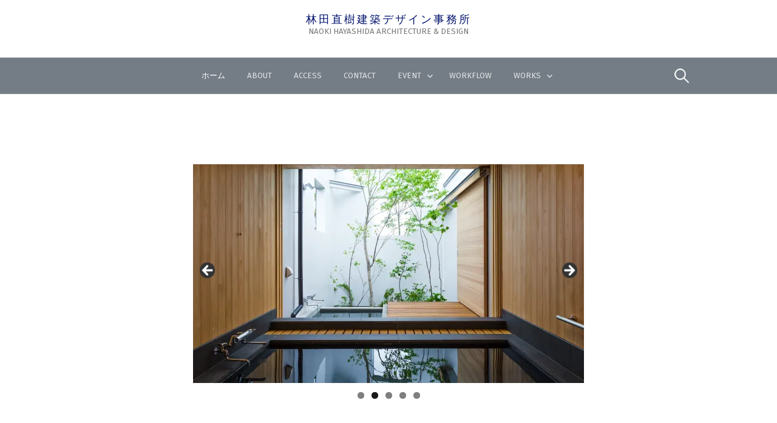

--- FILE ---
content_type: text/html; charset=UTF-8
request_url: http://nh-hayashida.com/
body_size: 12953
content:
<!DOCTYPE html>
<!--[if IE 8]>
<html class="ie8" lang="ja">
<![endif]-->
<!--[if !(IE 8) ]><!-->
<html lang="ja">
<!--<![endif]-->
<head>
<meta charset="UTF-8">
<meta name="viewport" content="width=device-width, initial-scale=1">
<link rel="profile" href="http://gmpg.org/xfn/11">
<link rel="pingback" href="http://nh-hayashida.com/xmlrpc.php">
<!--[if lt IE 9]>
<script src="http://nh-hayashida.com/wp-content/themes/first/js/html5shiv.js"></script>
<![endif]-->
<title>林田直樹建築デザイン事務所 &#8211; NAOKI HAYASHIDA ARCHITECTURE &amp; DESIGN</title>
<meta name='robots' content='max-image-preview:large' />
<link rel='dns-prefetch' href='//secure.gravatar.com' />
<link rel='dns-prefetch' href='//stats.wp.com' />
<link rel='dns-prefetch' href='//fonts.googleapis.com' />
<link rel='dns-prefetch' href='//v0.wordpress.com' />
<link rel='preconnect' href='//i0.wp.com' />
<link rel="alternate" type="application/rss+xml" title="林田直樹建築デザイン事務所 &raquo; フィード" href="http://nh-hayashida.com/feed" />
<link rel="alternate" type="application/rss+xml" title="林田直樹建築デザイン事務所 &raquo; コメントフィード" href="http://nh-hayashida.com/comments/feed" />
<link rel="alternate" title="oEmbed (JSON)" type="application/json+oembed" href="http://nh-hayashida.com/wp-json/oembed/1.0/embed?url=http%3A%2F%2Fnh-hayashida.com%2F" />
<link rel="alternate" title="oEmbed (XML)" type="text/xml+oembed" href="http://nh-hayashida.com/wp-json/oembed/1.0/embed?url=http%3A%2F%2Fnh-hayashida.com%2F&#038;format=xml" />
		<!-- This site uses the Google Analytics by MonsterInsights plugin v9.11.1 - Using Analytics tracking - https://www.monsterinsights.com/ -->
		<!-- Note: MonsterInsights is not currently configured on this site. The site owner needs to authenticate with Google Analytics in the MonsterInsights settings panel. -->
					<!-- No tracking code set -->
				<!-- / Google Analytics by MonsterInsights -->
		<style id='wp-img-auto-sizes-contain-inline-css' type='text/css'>
img:is([sizes=auto i],[sizes^="auto," i]){contain-intrinsic-size:3000px 1500px}
/*# sourceURL=wp-img-auto-sizes-contain-inline-css */
</style>
<style id='wp-emoji-styles-inline-css' type='text/css'>

	img.wp-smiley, img.emoji {
		display: inline !important;
		border: none !important;
		box-shadow: none !important;
		height: 1em !important;
		width: 1em !important;
		margin: 0 0.07em !important;
		vertical-align: -0.1em !important;
		background: none !important;
		padding: 0 !important;
	}
/*# sourceURL=wp-emoji-styles-inline-css */
</style>
<style id='wp-block-library-inline-css' type='text/css'>
:root{--wp-block-synced-color:#7a00df;--wp-block-synced-color--rgb:122,0,223;--wp-bound-block-color:var(--wp-block-synced-color);--wp-editor-canvas-background:#ddd;--wp-admin-theme-color:#007cba;--wp-admin-theme-color--rgb:0,124,186;--wp-admin-theme-color-darker-10:#006ba1;--wp-admin-theme-color-darker-10--rgb:0,107,160.5;--wp-admin-theme-color-darker-20:#005a87;--wp-admin-theme-color-darker-20--rgb:0,90,135;--wp-admin-border-width-focus:2px}@media (min-resolution:192dpi){:root{--wp-admin-border-width-focus:1.5px}}.wp-element-button{cursor:pointer}:root .has-very-light-gray-background-color{background-color:#eee}:root .has-very-dark-gray-background-color{background-color:#313131}:root .has-very-light-gray-color{color:#eee}:root .has-very-dark-gray-color{color:#313131}:root .has-vivid-green-cyan-to-vivid-cyan-blue-gradient-background{background:linear-gradient(135deg,#00d084,#0693e3)}:root .has-purple-crush-gradient-background{background:linear-gradient(135deg,#34e2e4,#4721fb 50%,#ab1dfe)}:root .has-hazy-dawn-gradient-background{background:linear-gradient(135deg,#faaca8,#dad0ec)}:root .has-subdued-olive-gradient-background{background:linear-gradient(135deg,#fafae1,#67a671)}:root .has-atomic-cream-gradient-background{background:linear-gradient(135deg,#fdd79a,#004a59)}:root .has-nightshade-gradient-background{background:linear-gradient(135deg,#330968,#31cdcf)}:root .has-midnight-gradient-background{background:linear-gradient(135deg,#020381,#2874fc)}:root{--wp--preset--font-size--normal:16px;--wp--preset--font-size--huge:42px}.has-regular-font-size{font-size:1em}.has-larger-font-size{font-size:2.625em}.has-normal-font-size{font-size:var(--wp--preset--font-size--normal)}.has-huge-font-size{font-size:var(--wp--preset--font-size--huge)}.has-text-align-center{text-align:center}.has-text-align-left{text-align:left}.has-text-align-right{text-align:right}.has-fit-text{white-space:nowrap!important}#end-resizable-editor-section{display:none}.aligncenter{clear:both}.items-justified-left{justify-content:flex-start}.items-justified-center{justify-content:center}.items-justified-right{justify-content:flex-end}.items-justified-space-between{justify-content:space-between}.screen-reader-text{border:0;clip-path:inset(50%);height:1px;margin:-1px;overflow:hidden;padding:0;position:absolute;width:1px;word-wrap:normal!important}.screen-reader-text:focus{background-color:#ddd;clip-path:none;color:#444;display:block;font-size:1em;height:auto;left:5px;line-height:normal;padding:15px 23px 14px;text-decoration:none;top:5px;width:auto;z-index:100000}html :where(.has-border-color){border-style:solid}html :where([style*=border-top-color]){border-top-style:solid}html :where([style*=border-right-color]){border-right-style:solid}html :where([style*=border-bottom-color]){border-bottom-style:solid}html :where([style*=border-left-color]){border-left-style:solid}html :where([style*=border-width]){border-style:solid}html :where([style*=border-top-width]){border-top-style:solid}html :where([style*=border-right-width]){border-right-style:solid}html :where([style*=border-bottom-width]){border-bottom-style:solid}html :where([style*=border-left-width]){border-left-style:solid}html :where(img[class*=wp-image-]){height:auto;max-width:100%}:where(figure){margin:0 0 1em}html :where(.is-position-sticky){--wp-admin--admin-bar--position-offset:var(--wp-admin--admin-bar--height,0px)}@media screen and (max-width:600px){html :where(.is-position-sticky){--wp-admin--admin-bar--position-offset:0px}}

/*# sourceURL=wp-block-library-inline-css */
</style><style id='global-styles-inline-css' type='text/css'>
:root{--wp--preset--aspect-ratio--square: 1;--wp--preset--aspect-ratio--4-3: 4/3;--wp--preset--aspect-ratio--3-4: 3/4;--wp--preset--aspect-ratio--3-2: 3/2;--wp--preset--aspect-ratio--2-3: 2/3;--wp--preset--aspect-ratio--16-9: 16/9;--wp--preset--aspect-ratio--9-16: 9/16;--wp--preset--color--black: #000000;--wp--preset--color--cyan-bluish-gray: #abb8c3;--wp--preset--color--white: #ffffff;--wp--preset--color--pale-pink: #f78da7;--wp--preset--color--vivid-red: #cf2e2e;--wp--preset--color--luminous-vivid-orange: #ff6900;--wp--preset--color--luminous-vivid-amber: #fcb900;--wp--preset--color--light-green-cyan: #7bdcb5;--wp--preset--color--vivid-green-cyan: #00d084;--wp--preset--color--pale-cyan-blue: #8ed1fc;--wp--preset--color--vivid-cyan-blue: #0693e3;--wp--preset--color--vivid-purple: #9b51e0;--wp--preset--gradient--vivid-cyan-blue-to-vivid-purple: linear-gradient(135deg,rgb(6,147,227) 0%,rgb(155,81,224) 100%);--wp--preset--gradient--light-green-cyan-to-vivid-green-cyan: linear-gradient(135deg,rgb(122,220,180) 0%,rgb(0,208,130) 100%);--wp--preset--gradient--luminous-vivid-amber-to-luminous-vivid-orange: linear-gradient(135deg,rgb(252,185,0) 0%,rgb(255,105,0) 100%);--wp--preset--gradient--luminous-vivid-orange-to-vivid-red: linear-gradient(135deg,rgb(255,105,0) 0%,rgb(207,46,46) 100%);--wp--preset--gradient--very-light-gray-to-cyan-bluish-gray: linear-gradient(135deg,rgb(238,238,238) 0%,rgb(169,184,195) 100%);--wp--preset--gradient--cool-to-warm-spectrum: linear-gradient(135deg,rgb(74,234,220) 0%,rgb(151,120,209) 20%,rgb(207,42,186) 40%,rgb(238,44,130) 60%,rgb(251,105,98) 80%,rgb(254,248,76) 100%);--wp--preset--gradient--blush-light-purple: linear-gradient(135deg,rgb(255,206,236) 0%,rgb(152,150,240) 100%);--wp--preset--gradient--blush-bordeaux: linear-gradient(135deg,rgb(254,205,165) 0%,rgb(254,45,45) 50%,rgb(107,0,62) 100%);--wp--preset--gradient--luminous-dusk: linear-gradient(135deg,rgb(255,203,112) 0%,rgb(199,81,192) 50%,rgb(65,88,208) 100%);--wp--preset--gradient--pale-ocean: linear-gradient(135deg,rgb(255,245,203) 0%,rgb(182,227,212) 50%,rgb(51,167,181) 100%);--wp--preset--gradient--electric-grass: linear-gradient(135deg,rgb(202,248,128) 0%,rgb(113,206,126) 100%);--wp--preset--gradient--midnight: linear-gradient(135deg,rgb(2,3,129) 0%,rgb(40,116,252) 100%);--wp--preset--font-size--small: 13px;--wp--preset--font-size--medium: 20px;--wp--preset--font-size--large: 36px;--wp--preset--font-size--x-large: 42px;--wp--preset--spacing--20: 0.44rem;--wp--preset--spacing--30: 0.67rem;--wp--preset--spacing--40: 1rem;--wp--preset--spacing--50: 1.5rem;--wp--preset--spacing--60: 2.25rem;--wp--preset--spacing--70: 3.38rem;--wp--preset--spacing--80: 5.06rem;--wp--preset--shadow--natural: 6px 6px 9px rgba(0, 0, 0, 0.2);--wp--preset--shadow--deep: 12px 12px 50px rgba(0, 0, 0, 0.4);--wp--preset--shadow--sharp: 6px 6px 0px rgba(0, 0, 0, 0.2);--wp--preset--shadow--outlined: 6px 6px 0px -3px rgb(255, 255, 255), 6px 6px rgb(0, 0, 0);--wp--preset--shadow--crisp: 6px 6px 0px rgb(0, 0, 0);}:where(.is-layout-flex){gap: 0.5em;}:where(.is-layout-grid){gap: 0.5em;}body .is-layout-flex{display: flex;}.is-layout-flex{flex-wrap: wrap;align-items: center;}.is-layout-flex > :is(*, div){margin: 0;}body .is-layout-grid{display: grid;}.is-layout-grid > :is(*, div){margin: 0;}:where(.wp-block-columns.is-layout-flex){gap: 2em;}:where(.wp-block-columns.is-layout-grid){gap: 2em;}:where(.wp-block-post-template.is-layout-flex){gap: 1.25em;}:where(.wp-block-post-template.is-layout-grid){gap: 1.25em;}.has-black-color{color: var(--wp--preset--color--black) !important;}.has-cyan-bluish-gray-color{color: var(--wp--preset--color--cyan-bluish-gray) !important;}.has-white-color{color: var(--wp--preset--color--white) !important;}.has-pale-pink-color{color: var(--wp--preset--color--pale-pink) !important;}.has-vivid-red-color{color: var(--wp--preset--color--vivid-red) !important;}.has-luminous-vivid-orange-color{color: var(--wp--preset--color--luminous-vivid-orange) !important;}.has-luminous-vivid-amber-color{color: var(--wp--preset--color--luminous-vivid-amber) !important;}.has-light-green-cyan-color{color: var(--wp--preset--color--light-green-cyan) !important;}.has-vivid-green-cyan-color{color: var(--wp--preset--color--vivid-green-cyan) !important;}.has-pale-cyan-blue-color{color: var(--wp--preset--color--pale-cyan-blue) !important;}.has-vivid-cyan-blue-color{color: var(--wp--preset--color--vivid-cyan-blue) !important;}.has-vivid-purple-color{color: var(--wp--preset--color--vivid-purple) !important;}.has-black-background-color{background-color: var(--wp--preset--color--black) !important;}.has-cyan-bluish-gray-background-color{background-color: var(--wp--preset--color--cyan-bluish-gray) !important;}.has-white-background-color{background-color: var(--wp--preset--color--white) !important;}.has-pale-pink-background-color{background-color: var(--wp--preset--color--pale-pink) !important;}.has-vivid-red-background-color{background-color: var(--wp--preset--color--vivid-red) !important;}.has-luminous-vivid-orange-background-color{background-color: var(--wp--preset--color--luminous-vivid-orange) !important;}.has-luminous-vivid-amber-background-color{background-color: var(--wp--preset--color--luminous-vivid-amber) !important;}.has-light-green-cyan-background-color{background-color: var(--wp--preset--color--light-green-cyan) !important;}.has-vivid-green-cyan-background-color{background-color: var(--wp--preset--color--vivid-green-cyan) !important;}.has-pale-cyan-blue-background-color{background-color: var(--wp--preset--color--pale-cyan-blue) !important;}.has-vivid-cyan-blue-background-color{background-color: var(--wp--preset--color--vivid-cyan-blue) !important;}.has-vivid-purple-background-color{background-color: var(--wp--preset--color--vivid-purple) !important;}.has-black-border-color{border-color: var(--wp--preset--color--black) !important;}.has-cyan-bluish-gray-border-color{border-color: var(--wp--preset--color--cyan-bluish-gray) !important;}.has-white-border-color{border-color: var(--wp--preset--color--white) !important;}.has-pale-pink-border-color{border-color: var(--wp--preset--color--pale-pink) !important;}.has-vivid-red-border-color{border-color: var(--wp--preset--color--vivid-red) !important;}.has-luminous-vivid-orange-border-color{border-color: var(--wp--preset--color--luminous-vivid-orange) !important;}.has-luminous-vivid-amber-border-color{border-color: var(--wp--preset--color--luminous-vivid-amber) !important;}.has-light-green-cyan-border-color{border-color: var(--wp--preset--color--light-green-cyan) !important;}.has-vivid-green-cyan-border-color{border-color: var(--wp--preset--color--vivid-green-cyan) !important;}.has-pale-cyan-blue-border-color{border-color: var(--wp--preset--color--pale-cyan-blue) !important;}.has-vivid-cyan-blue-border-color{border-color: var(--wp--preset--color--vivid-cyan-blue) !important;}.has-vivid-purple-border-color{border-color: var(--wp--preset--color--vivid-purple) !important;}.has-vivid-cyan-blue-to-vivid-purple-gradient-background{background: var(--wp--preset--gradient--vivid-cyan-blue-to-vivid-purple) !important;}.has-light-green-cyan-to-vivid-green-cyan-gradient-background{background: var(--wp--preset--gradient--light-green-cyan-to-vivid-green-cyan) !important;}.has-luminous-vivid-amber-to-luminous-vivid-orange-gradient-background{background: var(--wp--preset--gradient--luminous-vivid-amber-to-luminous-vivid-orange) !important;}.has-luminous-vivid-orange-to-vivid-red-gradient-background{background: var(--wp--preset--gradient--luminous-vivid-orange-to-vivid-red) !important;}.has-very-light-gray-to-cyan-bluish-gray-gradient-background{background: var(--wp--preset--gradient--very-light-gray-to-cyan-bluish-gray) !important;}.has-cool-to-warm-spectrum-gradient-background{background: var(--wp--preset--gradient--cool-to-warm-spectrum) !important;}.has-blush-light-purple-gradient-background{background: var(--wp--preset--gradient--blush-light-purple) !important;}.has-blush-bordeaux-gradient-background{background: var(--wp--preset--gradient--blush-bordeaux) !important;}.has-luminous-dusk-gradient-background{background: var(--wp--preset--gradient--luminous-dusk) !important;}.has-pale-ocean-gradient-background{background: var(--wp--preset--gradient--pale-ocean) !important;}.has-electric-grass-gradient-background{background: var(--wp--preset--gradient--electric-grass) !important;}.has-midnight-gradient-background{background: var(--wp--preset--gradient--midnight) !important;}.has-small-font-size{font-size: var(--wp--preset--font-size--small) !important;}.has-medium-font-size{font-size: var(--wp--preset--font-size--medium) !important;}.has-large-font-size{font-size: var(--wp--preset--font-size--large) !important;}.has-x-large-font-size{font-size: var(--wp--preset--font-size--x-large) !important;}
/*# sourceURL=global-styles-inline-css */
</style>

<style id='classic-theme-styles-inline-css' type='text/css'>
/*! This file is auto-generated */
.wp-block-button__link{color:#fff;background-color:#32373c;border-radius:9999px;box-shadow:none;text-decoration:none;padding:calc(.667em + 2px) calc(1.333em + 2px);font-size:1.125em}.wp-block-file__button{background:#32373c;color:#fff;text-decoration:none}
/*# sourceURL=/wp-includes/css/classic-themes.min.css */
</style>
<link rel='stylesheet' id='contact-form-7-css' href='http://nh-hayashida.com/wp-content/plugins/contact-form-7/includes/css/styles.css?ver=6.1.4' type='text/css' media='all' />
<link rel='stylesheet' id='first-font-css' href='https://fonts.googleapis.com/css?family=Fira+Sans%3A400%7CFira+Sans%3A500%7CFira+Sans%3A400%2C400italic%2C700&#038;subset=latin%2Clatin-ext' type='text/css' media='all' />
<link rel='stylesheet' id='first-genericons-css' href='http://nh-hayashida.com/wp-content/themes/first/genericons/genericons.css?ver=3.3' type='text/css' media='all' />
<link rel='stylesheet' id='first-normalize-css' href='http://nh-hayashida.com/wp-content/themes/first/css/normalize.css?ver=3.0.2' type='text/css' media='all' />
<link rel='stylesheet' id='first-style-css' href='http://nh-hayashida.com/wp-content/themes/first-child/style.css?ver=2.0.4' type='text/css' media='all' />
<link rel='stylesheet' id='first-style-ja-css' href='http://nh-hayashida.com/wp-content/themes/first/css/ja.css' type='text/css' media='all' />
<link rel="https://api.w.org/" href="http://nh-hayashida.com/wp-json/" /><link rel="alternate" title="JSON" type="application/json" href="http://nh-hayashida.com/wp-json/wp/v2/pages/71" /><link rel="EditURI" type="application/rsd+xml" title="RSD" href="http://nh-hayashida.com/xmlrpc.php?rsd" />
<meta name="generator" content="WordPress 6.9" />
<link rel="canonical" href="http://nh-hayashida.com/" />
<link rel='shortlink' href='https://wp.me/P92Lvc-19' />
	<style>img#wpstats{display:none}</style>
			<style type="text/css">
		/* Fonts */
				html {
			font-size: 45%;
		}
				body {
						font-family: 'Fira Sans';
									font-size: 14px;
					}
				@media screen and (max-width: 782px) {
						html {
				font-size: 40.5%;
			}
									body {
				font-size: 13.2px;
			}
					}
							h1, h2, h3, h4, h5, h6 {
				font-family: 'Fira Sans';
				font-weight: 500;
			}
		
		/* Colors */
								.site-bar, .main-navigation ul ul {
				background-color: #747d86;
			}
														
				/* Title */
			.site-title {
								font-family: 'Fira Sans', sans-serif;
												font-weight: 400;
												font-size: 18px;
												letter-spacing: 3px;
																			}
						.site-title a, .site-title a:hover {
				color: #00126d;
			}
									@media screen and (max-width: 782px) {
				.site-title {
					font-size: 16.2px;
				}
			}
					
			</style>
		<style type="text/css" id="first-custom-css">
			</style>
	<style type="text/css" id="custom-background-css">
body.custom-background { background-color: #f5f4f2; }
</style>
	
<!-- Jetpack Open Graph Tags -->
<meta property="og:type" content="website" />
<meta property="og:title" content="林田直樹建築デザイン事務所" />
<meta property="og:description" content="NAOKI HAYASHIDA ARCHITECTURE &amp; DESIGN" />
<meta property="og:url" content="http://nh-hayashida.com/" />
<meta property="og:site_name" content="林田直樹建築デザイン事務所" />
<meta property="og:image" content="https://s0.wp.com/i/blank.jpg" />
<meta property="og:image:width" content="200" />
<meta property="og:image:height" content="200" />
<meta property="og:image:alt" content="" />
<meta property="og:locale" content="ja_JP" />
<meta name="twitter:text:title" content="HOME" />
<meta name="twitter:card" content="summary" />

<!-- End Jetpack Open Graph Tags -->
		<style type="text/css" id="wp-custom-css">
			/*
ここに独自の CSS を追加することができます。

詳しくは上のヘルプアイコンをクリックしてください。
*/
#breadcrumb {
  margin-bottom: 0;
}
.article .entry-title {
  margin-top: 0;
}		</style>
		<link rel='stylesheet' id='metaslider-flex-slider-css' href='http://nh-hayashida.com/wp-content/plugins/ml-slider/assets/sliders/flexslider/flexslider.css?ver=3.104.0' type='text/css' media='all' property='stylesheet' />
<link rel='stylesheet' id='metaslider-public-css' href='http://nh-hayashida.com/wp-content/plugins/ml-slider/assets/metaslider/public.css?ver=3.104.0' type='text/css' media='all' property='stylesheet' />
<style id='metaslider-public-inline-css' type='text/css'>
@media only screen and (max-width: 767px) { .hide-arrows-smartphone .flex-direction-nav, .hide-navigation-smartphone .flex-control-paging, .hide-navigation-smartphone .flex-control-nav, .hide-navigation-smartphone .filmstrip, .hide-slideshow-smartphone, .metaslider-hidden-content.hide-smartphone{ display: none!important; }}@media only screen and (min-width : 768px) and (max-width: 1023px) { .hide-arrows-tablet .flex-direction-nav, .hide-navigation-tablet .flex-control-paging, .hide-navigation-tablet .flex-control-nav, .hide-navigation-tablet .filmstrip, .hide-slideshow-tablet, .metaslider-hidden-content.hide-tablet{ display: none!important; }}@media only screen and (min-width : 1024px) and (max-width: 1439px) { .hide-arrows-laptop .flex-direction-nav, .hide-navigation-laptop .flex-control-paging, .hide-navigation-laptop .flex-control-nav, .hide-navigation-laptop .filmstrip, .hide-slideshow-laptop, .metaslider-hidden-content.hide-laptop{ display: none!important; }}@media only screen and (min-width : 1440px) { .hide-arrows-desktop .flex-direction-nav, .hide-navigation-desktop .flex-control-paging, .hide-navigation-desktop .flex-control-nav, .hide-navigation-desktop .filmstrip, .hide-slideshow-desktop, .metaslider-hidden-content.hide-desktop{ display: none!important; }}
/*# sourceURL=metaslider-public-inline-css */
</style>
</head>

<body class="home wp-singular page-template-default page page-id-71 custom-background wp-theme-first wp-child-theme-first-child metaslider-plugin no-sidebar has-avatars footer-0">
<div id="page" class="hfeed site">
	<a class="skip-link screen-reader-text" href="#content">コンテンツへスキップ</a>

<header id="masthead" class="site-header" role="banner">
		<div class="site-top">
			<div class="site-top-table">
				<div class="site-branding">
												<h1 class="site-title"><a href="http://nh-hayashida.com/" rel="home">林田直樹建築デザイン事務所</a></h1>
												<div class="site-description">NAOKI HAYASHIDA ARCHITECTURE &amp; DESIGN</div>
								</div>

							</div>
		</div>

				<div class="site-bar">
			<nav id="site-navigation" class="main-navigation" role="navigation">
				<div class="menu-toggle">メニュー</div>
				<div class="menu"><ul>
<li class="current_page_item"><a href="http://nh-hayashida.com/">ホーム</a></li><li class="page_item page-item-78"><a href="http://nh-hayashida.com/about">ABOUT</a></li>
<li class="page_item page-item-84"><a href="http://nh-hayashida.com/access">ACCESS</a></li>
<li class="page_item page-item-86"><a href="http://nh-hayashida.com/contact">CONTACT</a></li>
<li class="page_item page-item-1082 page_item_has_children"><a href="http://nh-hayashida.com/event">EVENT</a>
<ul class='children'>
	<li class="page_item page-item-1148"><a href="http://nh-hayashida.com/event/event-01">過去のEVENT</a></li>
</ul>
</li>
<li class="page_item page-item-82"><a href="http://nh-hayashida.com/workflow">WORKFLOW</a></li>
<li class="page_item page-item-80 page_item_has_children"><a href="http://nh-hayashida.com/works">WORKS</a>
<ul class='children'>
	<li class="page_item page-item-920"><a href="http://nh-hayashida.com/works/aura-tec">WORKS > AURA-TEC</a></li>
	<li class="page_item page-item-788"><a href="http://nh-hayashida.com/works/cltheinoie">WORKS > CLT塀の家</a></li>
	<li class="page_item page-item-1102"><a href="http://nh-hayashida.com/works/htei">WORKS > H邸</a></li>
	<li class="page_item page-item-1069"><a href="http://nh-hayashida.com/works/if">WORKS > IF</a></li>
	<li class="page_item page-item-1267"><a href="http://nh-hayashida.com/works/works-the-kakumei">WORKS > KAKUMEI</a></li>
	<li class="page_item page-item-1273"><a href="http://nh-hayashida.com/works/knd-cafe">WORKS > KND CAFE</a></li>
	<li class="page_item page-item-1053"><a href="http://nh-hayashida.com/works/ktei">WORKS > K邸</a></li>
	<li class="page_item page-item-1126"><a href="http://nh-hayashida.com/works/works-ostdhio">WORKS > O-STDHIO</a></li>
	<li class="page_item page-item-1293"><a href="http://nh-hayashida.com/works/secrets-view">WORKS > Secrets=View!</a></li>
	<li class="page_item page-item-827"><a href="http://nh-hayashida.com/works/sumomo">WORKS > SUMOMO</a></li>
	<li class="page_item page-item-893"><a href="http://nh-hayashida.com/works/aconcagua">WORKS > THE ACONCAGUA RESORTS</a></li>
	<li class="page_item page-item-1194"><a href="http://nh-hayashida.com/works/aconcagua_barlounge">WORKS > THE ACONCAGUA RESORTS バーラウンジ</a></li>
	<li class="page_item page-item-1025"><a href="http://nh-hayashida.com/works/ttei">WORKS > T邸</a></li>
	<li class="page_item page-item-793"><a href="http://nh-hayashida.com/works/works-kikukawa">WORKS > きくかわ</a></li>
	<li class="page_item page-item-882"><a href="http://nh-hayashida.com/works/moritoshin">WORKS > くまもと森都心クリニック</a></li>
	<li class="page_item page-item-1063"><a href="http://nh-hayashida.com/works/erupatio">WORKS > エルパティオ牧場</a></li>
	<li class="page_item page-item-1168"><a href="http://nh-hayashida.com/works/elpatioranch">WORKS > エルパティオ牧場 宿泊棟,庇棟</a></li>
	<li class="page_item page-item-245"><a href="http://nh-hayashida.com/works/purimajyuru">WORKS > プリマジュール新築工事</a></li>
	<li class="page_item page-item-978"><a href="http://nh-hayashida.com/works/mokuka">WORKS > 上通りマンション　木化</a></li>
	<li class="page_item page-item-516"><a href="http://nh-hayashida.com/works/gohukuyakkyoku">WORKS > 光の森ごふく薬局</a></li>
	<li class="page_item page-item-656"><a href="http://nh-hayashida.com/works/kiridumatodoma">WORKS > 切妻と土間の家</a></li>
	<li class="page_item page-item-1003"><a href="http://nh-hayashida.com/works/tochikairyouku">WORKS > 土地改良区事務所</a></li>
	<li class="page_item page-item-995"><a href="http://nh-hayashida.com/works/tsutsumi">WORKS > 堤温泉</a></li>
	<li class="page_item page-item-583"><a href="http://nh-hayashida.com/works/ooyane">WORKS > 大屋根の家</a></li>
	<li class="page_item page-item-279"><a href="http://nh-hayashida.com/works/taishuusakaba">WORKS > 大衆酒場</a></li>
	<li class="page_item page-item-1161"><a href="http://nh-hayashida.com/works/gyokusenin-musashigaoka">WORKS > 玉泉院武蔵ケ丘会館</a></li>
	<li class="page_item page-item-1216"><a href="http://nh-hayashida.com/works/gyokusenin_kikuyo">WORKS > 玉泉院菊陽会館　新築工事</a></li>
	<li class="page_item page-item-481"><a href="http://nh-hayashida.com/works/madokeinoie">WORKS > 窓景の家</a></li>
	<li class="page_item page-item-498"><a href="http://nh-hayashida.com/works/machiya">WORKS > 細工町の町家</a></li>
	<li class="page_item page-item-975"><a href="http://nh-hayashida.com/works/hato">WORKS > 羽戸の家</a></li>
	<li class="page_item page-item-231"><a href="http://nh-hayashida.com/works/kikuchifuro">WORKS > 菊池の風呂の家</a></li>
	<li class="page_item page-item-959"><a href="http://nh-hayashida.com/works/works-sozankyou">WORKS > 蘇山郷</a></li>
	<li class="page_item page-item-1037"><a href="http://nh-hayashida.com/works/sozan2">WORKS > 蘇山郷2</a></li>
	<li class="page_item page-item-545"><a href="http://nh-hayashida.com/works/nokishita">WORKS > 軒下の家</a></li>
	<li class="page_item page-item-1204"><a href="http://nh-hayashida.com/works/kaguraen">WORKS > 道の駅なみの 神楽苑 休憩所新築工事</a></li>
	<li class="page_item page-item-861"><a href="http://nh-hayashida.com/works/toshihira">WORKS > 都市の中で開く家</a></li>
	<li class="page_item page-item-849"><a href="http://nh-hayashida.com/works/tojinai">WORKS > 閉じない箱の家</a></li>
	<li class="page_item page-item-1138"><a href="http://nh-hayashida.com/works/asohotel">WORKS > 阿蘇ホテル</a></li>
	<li class="page_item page-item-1187"><a href="http://nh-hayashida.com/works/kounoyu">WORKS > 黒川温泉こうの湯　改修工事</a></li>
	<li class="page_item page-item-376"><a href="http://nh-hayashida.com/works/works_list">竣工物件</a></li>
</ul>
</li>
</ul></div>
								<form role="search" method="get" class="search-form" action="http://nh-hayashida.com/">
				<label>
					<span class="screen-reader-text">検索:</span>
					<input type="search" class="search-field" placeholder="検索&hellip;" value="" name="s" />
				</label>
				<input type="submit" class="search-submit" value="検索" />
			</form>							</nav><!-- #site-navigation -->
		</div>
		
			</header><!-- #masthead -->

	<div id="content" class="site-content">

	<div id="primary" class="content-area">
		<main id="main" class="site-main" role="main">
			
				
<article id="post-71" class="post-71 page type-page status-publish hentry">
	<header class="entry-header">
         	</header><!-- .entry-header -->

	<div class="entry-content">
		<div id="pl-71" class="panel-layout">
<div id="pg-71-0" class="panel-grid panel-no-style" data-style="{&quot;background_image_attachment&quot;:false,&quot;background_display&quot;:&quot;tile&quot;,&quot;cell_alignment&quot;:&quot;flex-start&quot;}">
<div id="pgc-71-0-0" class="panel-grid-cell" data-weight="1">
<div id="panel-71-0-0-0" class="so-panel widget widget_sow-editor panel-first-child panel-last-child" data-index="0" data-style="{&quot;background_image_attachment&quot;:false,&quot;background_display&quot;:&quot;tile&quot;}">
<div class="so-widget-sow-editor so-widget-sow-editor-base">
<div class="siteorigin-widget-tinymce textwidget">
<div id="metaslider-id-416" style="max-width: 980px;" class="ml-slider-3-104-0 metaslider metaslider-flex metaslider-416 ml-slider has-dots-nav ms-theme-default" role="region" aria-label="新規スライダー" data-height="550" data-width="980">
    <div id="metaslider_container_416">
        <div id="metaslider_416">
            <ul class='slides'>
                <li style="display: block; width: 100%;" class="slide-674 ms-image " aria-roledescription="slide" data-date="2020-02-29 16:37:47" data-filename="05_MG_2303-scaled-980x550.jpg" data-slide-type="image"><img data-recalc-dims="1" fetchpriority="high" decoding="async" src="https://i0.wp.com/nh-hayashida.com/wp-content/uploads/2020/02/05_MG_2303-scaled.jpg?resize=644%2C361" height="361" width="644" alt="" class="slider-416 slide-674 msDefaultImage" /></li>
                <li style="display: none; width: 100%;" class="slide-676 ms-image " aria-roledescription="slide" data-date="2020-02-29 16:39:17" data-filename="5e1475847ec83684b57ce437a16f822a-980x550.jpg" data-slide-type="image"><img data-recalc-dims="1" decoding="async" src="https://i0.wp.com/nh-hayashida.com/wp-content/uploads/2017/09/5e1475847ec83684b57ce437a16f822a.jpg?resize=644%2C361" height="361" width="644" alt="" class="slider-416 slide-676 msDefaultImage" /></li>
                <li style="display: none; width: 100%;" class="slide-677 ms-image " aria-roledescription="slide" data-date="2020-02-29 16:39:27" data-filename="1d4fde1b82b1c23eec2f624f1ff456c9-980x550.jpg" data-slide-type="image"><img data-recalc-dims="1" decoding="async" src="https://i0.wp.com/nh-hayashida.com/wp-content/uploads/2017/09/1d4fde1b82b1c23eec2f624f1ff456c9.jpg?resize=644%2C361" height="361" width="644" alt="" class="slider-416 slide-677 msDefaultImage" /></li>
                <li style="display: none; width: 100%;" class="slide-678 ms-image " aria-roledescription="slide" data-date="2020-02-29 16:39:32" data-filename="42ad67fdec094c9d31aac26b0ed7b286-980x550.jpg" data-slide-type="image"><img data-recalc-dims="1" loading="lazy" decoding="async" src="https://i0.wp.com/nh-hayashida.com/wp-content/uploads/2017/09/42ad67fdec094c9d31aac26b0ed7b286.jpg?resize=644%2C361" height="361" width="644" alt="" class="slider-416 slide-678 msDefaultImage" /></li>
                <li style="display: none; width: 100%;" class="slide-679 ms-image " aria-roledescription="slide" data-date="2020-02-29 16:39:48" data-filename="DSC09359-980x550.jpg" data-slide-type="image"><img data-recalc-dims="1" loading="lazy" decoding="async" src="https://i0.wp.com/nh-hayashida.com/wp-content/uploads/2017/09/DSC09359.jpg?resize=644%2C361" height="361" width="644" alt="" class="slider-416 slide-679 msDefaultImage" /></li>
            </ul>
        </div>
        
    </div>
</div>
</div>
</div>
</div>
</div>
</div>
</div>
			</div><!-- .entry-content -->
</article><!-- #post-## -->

				
			
		</main><!-- #main -->
	</div><!-- #primary -->


	</div><!-- #content -->

	<footer id="colophon" class="site-footer" role="contentinfo">
						<div class="site-bottom">
						<div class="site-info">
								<div class="site-copyright">
					Copyright © 2016 林田直樹建築デザイン事務所
All Rights Reserved.				</div>
											</div>
		</div>
			</footer><!-- #colophon -->
</div><!-- #page -->

<script type="speculationrules">
{"prefetch":[{"source":"document","where":{"and":[{"href_matches":"/*"},{"not":{"href_matches":["/wp-*.php","/wp-admin/*","/wp-content/uploads/*","/wp-content/*","/wp-content/plugins/*","/wp-content/themes/first-child/*","/wp-content/themes/first/*","/*\\?(.+)"]}},{"not":{"selector_matches":"a[rel~=\"nofollow\"]"}},{"not":{"selector_matches":".no-prefetch, .no-prefetch a"}}]},"eagerness":"conservative"}]}
</script>
<script type="text/javascript" src="http://nh-hayashida.com/wp-includes/js/dist/hooks.min.js?ver=dd5603f07f9220ed27f1" id="wp-hooks-js"></script>
<script type="text/javascript" src="http://nh-hayashida.com/wp-includes/js/dist/i18n.min.js?ver=c26c3dc7bed366793375" id="wp-i18n-js"></script>
<script type="text/javascript" id="wp-i18n-js-after">
/* <![CDATA[ */
wp.i18n.setLocaleData( { 'text direction\u0004ltr': [ 'ltr' ] } );
//# sourceURL=wp-i18n-js-after
/* ]]> */
</script>
<script type="text/javascript" src="http://nh-hayashida.com/wp-content/plugins/contact-form-7/includes/swv/js/index.js?ver=6.1.4" id="swv-js"></script>
<script type="text/javascript" id="contact-form-7-js-translations">
/* <![CDATA[ */
( function( domain, translations ) {
	var localeData = translations.locale_data[ domain ] || translations.locale_data.messages;
	localeData[""].domain = domain;
	wp.i18n.setLocaleData( localeData, domain );
} )( "contact-form-7", {"translation-revision-date":"2025-11-30 08:12:23+0000","generator":"GlotPress\/4.0.3","domain":"messages","locale_data":{"messages":{"":{"domain":"messages","plural-forms":"nplurals=1; plural=0;","lang":"ja_JP"},"This contact form is placed in the wrong place.":["\u3053\u306e\u30b3\u30f3\u30bf\u30af\u30c8\u30d5\u30a9\u30fc\u30e0\u306f\u9593\u9055\u3063\u305f\u4f4d\u7f6e\u306b\u7f6e\u304b\u308c\u3066\u3044\u307e\u3059\u3002"],"Error:":["\u30a8\u30e9\u30fc:"]}},"comment":{"reference":"includes\/js\/index.js"}} );
//# sourceURL=contact-form-7-js-translations
/* ]]> */
</script>
<script type="text/javascript" id="contact-form-7-js-before">
/* <![CDATA[ */
var wpcf7 = {
    "api": {
        "root": "http:\/\/nh-hayashida.com\/wp-json\/",
        "namespace": "contact-form-7\/v1"
    }
};
//# sourceURL=contact-form-7-js-before
/* ]]> */
</script>
<script type="text/javascript" src="http://nh-hayashida.com/wp-content/plugins/contact-form-7/includes/js/index.js?ver=6.1.4" id="contact-form-7-js"></script>
<script type="text/javascript" src="http://nh-hayashida.com/wp-content/themes/first/js/navigation.js?ver=20140707" id="first-navigation-js"></script>
<script type="text/javascript" src="http://nh-hayashida.com/wp-content/themes/first/js/skip-link-focus-fix.js?ver=20130115" id="first-skip-link-focus-fix-js"></script>
<script type="text/javascript" id="jetpack-stats-js-before">
/* <![CDATA[ */
_stq = window._stq || [];
_stq.push([ "view", {"v":"ext","blog":"133646282","post":"71","tz":"9","srv":"nh-hayashida.com","j":"1:15.4"} ]);
_stq.push([ "clickTrackerInit", "133646282", "71" ]);
//# sourceURL=jetpack-stats-js-before
/* ]]> */
</script>
<script type="text/javascript" src="https://stats.wp.com/e-202604.js" id="jetpack-stats-js" defer="defer" data-wp-strategy="defer"></script>
<script type="text/javascript" src="http://nh-hayashida.com/wp-includes/js/jquery/jquery.min.js?ver=3.7.1" id="jquery-core-js"></script>
<script type="text/javascript" src="http://nh-hayashida.com/wp-includes/js/jquery/jquery-migrate.min.js?ver=3.4.1" id="jquery-migrate-js"></script>
<script type="text/javascript" src="http://nh-hayashida.com/wp-content/plugins/ml-slider/assets/sliders/flexslider/jquery.flexslider.min.js?ver=3.104.0" id="metaslider-flex-slider-js"></script>
<script type="text/javascript" id="metaslider-flex-slider-js-after">
/* <![CDATA[ */
var metaslider_416 = function($) {$('#metaslider_416').addClass('flexslider');
            $('#metaslider_416').flexslider({ 
                slideshowSpeed:3000,
                animation:"fade",
                controlNav:true,
                directionNav:true,
                pauseOnHover:true,
                direction:"horizontal",
                reverse:false,
                keyboard:1,
                touch:1,
                animationSpeed:600,
                prevText:"&lt;",
                nextText:"&gt;",
                smoothHeight:false,
                fadeFirstSlide:false,
                slideshow:true,
                pausePlay:false,
                showPlayText:false,
                playText:false,
                pauseText:false,
                start: function(slider) {
                slider.find('.flex-prev').attr('aria-label', 'Previous');
                    slider.find('.flex-next').attr('aria-label', 'Next');
                
                // Function to disable focusable elements in aria-hidden slides
                function disableAriaHiddenFocusableElements() {
                    var slider_ = $('#metaslider_416');
                    
                    // Disable focusable elements in slides with aria-hidden='true'
                    slider_.find('.slides li[aria-hidden="true"] a, .slides li[aria-hidden="true"] button, .slides li[aria-hidden="true"] input, .slides li[aria-hidden="true"] select, .slides li[aria-hidden="true"] textarea, .slides li[aria-hidden="true"] [tabindex]:not([tabindex="-1"])').attr('tabindex', '-1');
                    
                    // Disable focusable elements in cloned slides (these should never be focusable)
                    slider_.find('.slides li.clone a, .slides li.clone button, .slides li.clone input, .slides li.clone select, .slides li.clone textarea, .slides li.clone [tabindex]:not([tabindex="-1"])').attr('tabindex', '-1');
                }
                
                // Initial setup
                disableAriaHiddenFocusableElements();
                
                // Observer for aria-hidden and clone changes
                if (typeof MutationObserver !== 'undefined') {
                    var ariaObserver = new MutationObserver(function(mutations) {
                        var shouldUpdate = false;
                        mutations.forEach(function(mutation) {
                            if (mutation.type === 'attributes' && mutation.attributeName === 'aria-hidden') {
                                shouldUpdate = true;
                            }
                            if (mutation.type === 'childList') {
                                // Check if cloned slides were added/removed
                                for (var i = 0; i < mutation.addedNodes.length; i++) {
                                    if (mutation.addedNodes[i].nodeType === 1 && 
                                        (mutation.addedNodes[i].classList.contains('clone') || 
                                         mutation.addedNodes[i].querySelector && mutation.addedNodes[i].querySelector('.clone'))) {
                                        shouldUpdate = true;
                                        break;
                                    }
                                }
                            }
                        });
                        if (shouldUpdate) {
                            setTimeout(disableAriaHiddenFocusableElements, 10);
                        }
                    });
                    
                    var targetNode = $('#metaslider_416')[0];
                    if (targetNode) {
                        ariaObserver.observe(targetNode, { 
                            attributes: true, 
                            attributeFilter: ['aria-hidden'],
                            childList: true,
                            subtree: true
                        });
                    }
                }
                
                },
                after: function(slider) {
                
                // Re-disable focusable elements after slide transitions
                var slider_ = $('#metaslider_416');
                
                // Disable focusable elements in slides with aria-hidden='true'
                slider_.find('.slides li[aria-hidden="true"] a, .slides li[aria-hidden="true"] button, .slides li[aria-hidden="true"] input, .slides li[aria-hidden="true"] select, .slides li[aria-hidden="true"] textarea, .slides li[aria-hidden="true"] [tabindex]:not([tabindex="-1"])').attr('tabindex', '-1');
                
                // Disable focusable elements in cloned slides
                slider_.find('.slides li.clone a, .slides li.clone button, .slides li.clone input, .slides li.clone select, .slides li.clone textarea, .slides li.clone [tabindex]:not([tabindex="-1"])').attr('tabindex', '-1');
                
                }
            });
            $(document).trigger('metaslider/initialized', '#metaslider_416');
        };
 jQuery(document).ready(function($) {
 $('.metaslider').attr('tabindex', '0');
 $(document).on('keyup.slider', function(e) {
  });
 });
        var timer_metaslider_416 = function() {
            var slider = !window.jQuery ? window.setTimeout(timer_metaslider_416, 100) : !jQuery.isReady ? window.setTimeout(timer_metaslider_416, 1) : metaslider_416(window.jQuery);
        };
        timer_metaslider_416();
//# sourceURL=metaslider-flex-slider-js-after
/* ]]> */
</script>
<script type="text/javascript" id="metaslider-script-js-extra">
/* <![CDATA[ */
var wpData = {"baseUrl":"http://nh-hayashida.com"};
//# sourceURL=metaslider-script-js-extra
/* ]]> */
</script>
<script type="text/javascript" src="http://nh-hayashida.com/wp-content/plugins/ml-slider/assets/metaslider/script.min.js?ver=3.104.0" id="metaslider-script-js"></script>
<script id="wp-emoji-settings" type="application/json">
{"baseUrl":"https://s.w.org/images/core/emoji/17.0.2/72x72/","ext":".png","svgUrl":"https://s.w.org/images/core/emoji/17.0.2/svg/","svgExt":".svg","source":{"concatemoji":"http://nh-hayashida.com/wp-includes/js/wp-emoji-release.min.js?ver=6.9"}}
</script>
<script type="module">
/* <![CDATA[ */
/*! This file is auto-generated */
const a=JSON.parse(document.getElementById("wp-emoji-settings").textContent),o=(window._wpemojiSettings=a,"wpEmojiSettingsSupports"),s=["flag","emoji"];function i(e){try{var t={supportTests:e,timestamp:(new Date).valueOf()};sessionStorage.setItem(o,JSON.stringify(t))}catch(e){}}function c(e,t,n){e.clearRect(0,0,e.canvas.width,e.canvas.height),e.fillText(t,0,0);t=new Uint32Array(e.getImageData(0,0,e.canvas.width,e.canvas.height).data);e.clearRect(0,0,e.canvas.width,e.canvas.height),e.fillText(n,0,0);const a=new Uint32Array(e.getImageData(0,0,e.canvas.width,e.canvas.height).data);return t.every((e,t)=>e===a[t])}function p(e,t){e.clearRect(0,0,e.canvas.width,e.canvas.height),e.fillText(t,0,0);var n=e.getImageData(16,16,1,1);for(let e=0;e<n.data.length;e++)if(0!==n.data[e])return!1;return!0}function u(e,t,n,a){switch(t){case"flag":return n(e,"\ud83c\udff3\ufe0f\u200d\u26a7\ufe0f","\ud83c\udff3\ufe0f\u200b\u26a7\ufe0f")?!1:!n(e,"\ud83c\udde8\ud83c\uddf6","\ud83c\udde8\u200b\ud83c\uddf6")&&!n(e,"\ud83c\udff4\udb40\udc67\udb40\udc62\udb40\udc65\udb40\udc6e\udb40\udc67\udb40\udc7f","\ud83c\udff4\u200b\udb40\udc67\u200b\udb40\udc62\u200b\udb40\udc65\u200b\udb40\udc6e\u200b\udb40\udc67\u200b\udb40\udc7f");case"emoji":return!a(e,"\ud83e\u1fac8")}return!1}function f(e,t,n,a){let r;const o=(r="undefined"!=typeof WorkerGlobalScope&&self instanceof WorkerGlobalScope?new OffscreenCanvas(300,150):document.createElement("canvas")).getContext("2d",{willReadFrequently:!0}),s=(o.textBaseline="top",o.font="600 32px Arial",{});return e.forEach(e=>{s[e]=t(o,e,n,a)}),s}function r(e){var t=document.createElement("script");t.src=e,t.defer=!0,document.head.appendChild(t)}a.supports={everything:!0,everythingExceptFlag:!0},new Promise(t=>{let n=function(){try{var e=JSON.parse(sessionStorage.getItem(o));if("object"==typeof e&&"number"==typeof e.timestamp&&(new Date).valueOf()<e.timestamp+604800&&"object"==typeof e.supportTests)return e.supportTests}catch(e){}return null}();if(!n){if("undefined"!=typeof Worker&&"undefined"!=typeof OffscreenCanvas&&"undefined"!=typeof URL&&URL.createObjectURL&&"undefined"!=typeof Blob)try{var e="postMessage("+f.toString()+"("+[JSON.stringify(s),u.toString(),c.toString(),p.toString()].join(",")+"));",a=new Blob([e],{type:"text/javascript"});const r=new Worker(URL.createObjectURL(a),{name:"wpTestEmojiSupports"});return void(r.onmessage=e=>{i(n=e.data),r.terminate(),t(n)})}catch(e){}i(n=f(s,u,c,p))}t(n)}).then(e=>{for(const n in e)a.supports[n]=e[n],a.supports.everything=a.supports.everything&&a.supports[n],"flag"!==n&&(a.supports.everythingExceptFlag=a.supports.everythingExceptFlag&&a.supports[n]);var t;a.supports.everythingExceptFlag=a.supports.everythingExceptFlag&&!a.supports.flag,a.supports.everything||((t=a.source||{}).concatemoji?r(t.concatemoji):t.wpemoji&&t.twemoji&&(r(t.twemoji),r(t.wpemoji)))});
//# sourceURL=http://nh-hayashida.com/wp-includes/js/wp-emoji-loader.min.js
/* ]]> */
</script>

</body>
</html>


--- FILE ---
content_type: text/css
request_url: http://nh-hayashida.com/wp-content/themes/first-child/style.css?ver=2.0.4
body_size: 90
content:
/*
Theme Name: first-child
Template: first
*/

@import url('../first/style.css');

